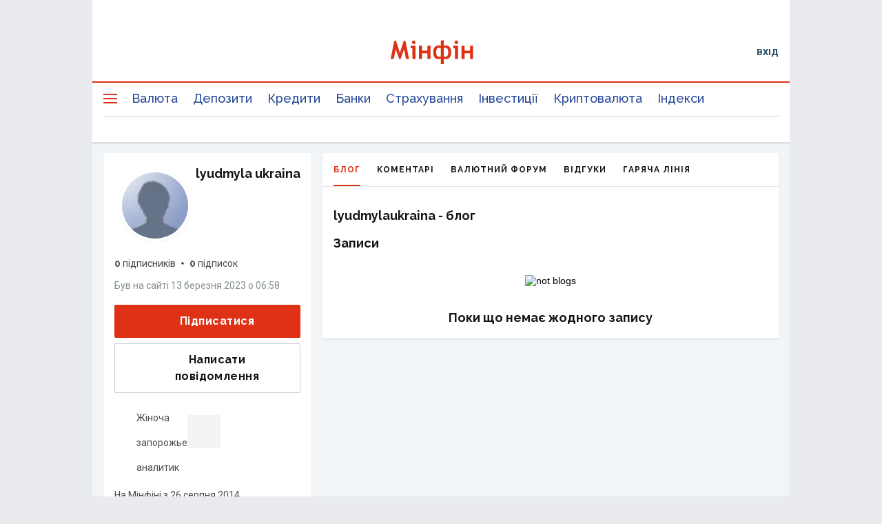

--- FILE ---
content_type: text/html; charset=utf-8
request_url: https://www.google.com/recaptcha/api2/aframe
body_size: 137
content:
<!DOCTYPE HTML><html><head><meta http-equiv="content-type" content="text/html; charset=UTF-8"></head><body><script nonce="WmzWcDwmwBROx6WWuPbtgw">/** Anti-fraud and anti-abuse applications only. See google.com/recaptcha */ try{var clients={'sodar':'https://pagead2.googlesyndication.com/pagead/sodar?'};window.addEventListener("message",function(a){try{if(a.source===window.parent){var b=JSON.parse(a.data);var c=clients[b['id']];if(c){var d=document.createElement('img');d.src=c+b['params']+'&rc='+(localStorage.getItem("rc::a")?sessionStorage.getItem("rc::b"):"");window.document.body.appendChild(d);sessionStorage.setItem("rc::e",parseInt(sessionStorage.getItem("rc::e")||0)+1);localStorage.setItem("rc::h",'1769092494745');}}}catch(b){}});window.parent.postMessage("_grecaptcha_ready", "*");}catch(b){}</script></body></html>

--- FILE ---
content_type: application/javascript; charset=utf-8
request_url: https://fundingchoicesmessages.google.com/f/AGSKWxWmaKMe3VY9F2Yzz7ulDDgGf-KXU6JeYd_qKhPNXcAxjqfjtp2cyPeM1gtCk6jsWnsCji4ZQpot35fGWDXXMRnp9ktSB-fM9v2Q9-ktZCzazCFS2Q38xcN-34mjCViHENxFIKaL1g==?fccs=W251bGwsbnVsbCxudWxsLG51bGwsbnVsbCxudWxsLFsxNzY5MDkyNDgxLDcxMzAwMDAwMF0sbnVsbCxudWxsLG51bGwsW251bGwsWzcsOSw2XSxudWxsLDIsbnVsbCwiZW4iLG51bGwsbnVsbCxudWxsLG51bGwsbnVsbCwxXSwiaHR0cHM6Ly9taW5maW4uY29tLnVhL3VhL3VzZXJzL2x5dWRteWxhdWtyYWluYS8iLG51bGwsW1s4LCI5b0VCUi01bXFxbyJdLFs5LCJlbi1VUyJdLFsxOSwiMiJdLFsxNywiWzBdIl0sWzI0LCIiXSxbMjksImZhbHNlIl1dXQ
body_size: 214
content:
if (typeof __googlefc.fcKernelManager.run === 'function') {"use strict";this.default_ContributorServingResponseClientJs=this.default_ContributorServingResponseClientJs||{};(function(_){var window=this;
try{
var qp=function(a){this.A=_.t(a)};_.u(qp,_.J);var rp=function(a){this.A=_.t(a)};_.u(rp,_.J);rp.prototype.getWhitelistStatus=function(){return _.F(this,2)};var sp=function(a){this.A=_.t(a)};_.u(sp,_.J);var tp=_.ed(sp),up=function(a,b,c){this.B=a;this.j=_.A(b,qp,1);this.l=_.A(b,_.Pk,3);this.F=_.A(b,rp,4);a=this.B.location.hostname;this.D=_.Fg(this.j,2)&&_.O(this.j,2)!==""?_.O(this.j,2):a;a=new _.Qg(_.Qk(this.l));this.C=new _.dh(_.q.document,this.D,a);this.console=null;this.o=new _.mp(this.B,c,a)};
up.prototype.run=function(){if(_.O(this.j,3)){var a=this.C,b=_.O(this.j,3),c=_.fh(a),d=new _.Wg;b=_.hg(d,1,b);c=_.C(c,1,b);_.jh(a,c)}else _.gh(this.C,"FCNEC");_.op(this.o,_.A(this.l,_.De,1),this.l.getDefaultConsentRevocationText(),this.l.getDefaultConsentRevocationCloseText(),this.l.getDefaultConsentRevocationAttestationText(),this.D);_.pp(this.o,_.F(this.F,1),this.F.getWhitelistStatus());var e;a=(e=this.B.googlefc)==null?void 0:e.__executeManualDeployment;a!==void 0&&typeof a==="function"&&_.To(this.o.G,
"manualDeploymentApi")};var vp=function(){};vp.prototype.run=function(a,b,c){var d;return _.v(function(e){d=tp(b);(new up(a,d,c)).run();return e.return({})})};_.Tk(7,new vp);
}catch(e){_._DumpException(e)}
}).call(this,this.default_ContributorServingResponseClientJs);
// Google Inc.

//# sourceURL=/_/mss/boq-content-ads-contributor/_/js/k=boq-content-ads-contributor.ContributorServingResponseClientJs.en_US.9oEBR-5mqqo.es5.O/d=1/exm=ad_blocking_detection_executable,kernel_loader,loader_js_executable,web_iab_tcf_v2_signal_executable/ed=1/rs=AJlcJMwtVrnwsvCgvFVyuqXAo8GMo9641A/m=cookie_refresh_executable
__googlefc.fcKernelManager.run('\x5b\x5b\x5b7,\x22\x5b\x5bnull,\\\x22minfin.com.ua\\\x22,\\\x22AKsRol_9l0uDpXZesIniNqjvW37qSApLIjqcd73HBc8sGCa1CFTGEzmT-7snayMF-KqLIRoOqiCIWljqSyb_8x5hFKClSNikmTjvdkYzKS1mROecyHqS3A-6y08ag40Ixv0v0imfO_0gR7FnBteVEeiru3JqIJScaQ\\\\u003d\\\\u003d\\\x22\x5d,null,\x5b\x5bnull,null,null,\\\x22https:\/\/fundingchoicesmessages.google.com\/f\/AGSKWxUFdLRlozRHEz2ARyWfn5ZUeq51C4Z7CIViv9lDiVgzWKXuYgkJF0Q80VHOIJ-h-LxPfazh_OxKKkCX-6lkuBPO89pwPT_NNihrZRzWB1EEkxDtuTTEqHy4UdcZqPFKT4os4RFf3w\\\\u003d\\\\u003d\\\x22\x5d,null,null,\x5bnull,null,null,\\\x22https:\/\/fundingchoicesmessages.google.com\/el\/AGSKWxVPzYRaJACpTonuv3rQukHWmp30ZDQXupNWZhF9dFvP82Z_16MQ99dST6QJKbpRPd1rrFkCBa_aYTQoW5VvjdVz3SCD86fwtz1fmuN17oQ0Qci1nj2gM_49n4WHOkwfRDZJBbEGjg\\\\u003d\\\\u003d\\\x22\x5d,null,\x5bnull,\x5b7,9,6\x5d,null,2,null,\\\x22en\\\x22,null,null,null,null,null,1\x5d,null,\\\x22Privacy and cookie settings\\\x22,\\\x22Close\\\x22,null,null,null,\\\x22Managed by Google. Complies with IAB TCF. CMP ID: 300\\\x22\x5d,\x5b3,1\x5d\x5d\x22\x5d\x5d,\x5bnull,null,null,\x22https:\/\/fundingchoicesmessages.google.com\/f\/AGSKWxUNr7MgO_r-bGCzYiE7xm0dFs_jY6MziV8M7yrjGouGU96gKi1muzT85fuRFhWAba1Ul-Wpy-sEPbZtrlJaRRH9qj9rn6pCdNSARqrIMlGLHiL3O21loox3wJ_AKVeknyrDGYG40g\\u003d\\u003d\x22\x5d\x5d');}

--- FILE ---
content_type: application/javascript; charset=utf-8
request_url: https://fundingchoicesmessages.google.com/f/AGSKWxVa9NxxlqTbj-BTIg68qkchu1HyIVU--ebU2tnOM9ielSQkJzz_NOuQj1dHUyY6mO_oOmfv42cSxBR4MZ_w1ZuQZ1GYXr-tivKsjeIa5VEn8NH7rAONQ74Drz4GySgbOcRZzlekQfiBpF5AoiKRUaNTUBn9SMKC0yqqjbcTcPGiqbgDQRMZtaDCpa-O/_/railads./eureka/eureka.js/pagead/lvz?/adserver01./adyea.
body_size: -1289
content:
window['f58179c0-3ec9-40a2-b7d3-8356585aa995'] = true;